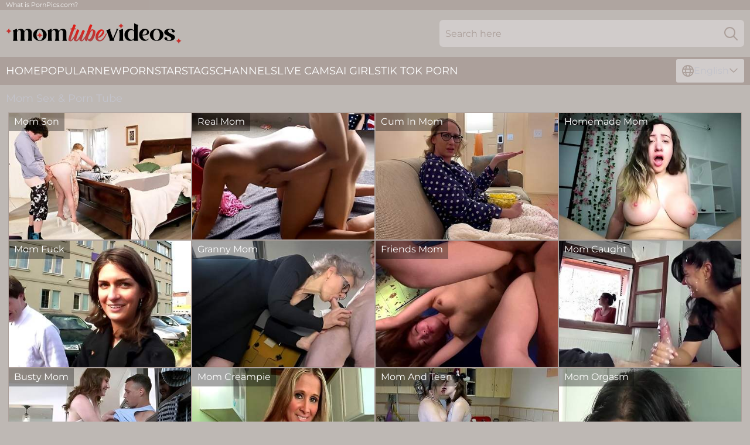

--- FILE ---
content_type: text/html; charset=utf-8
request_url: https://www.momtubevideos.com/
body_size: 8111
content:
<!DOCTYPE html>
<html lang="en">
<head>
    <script src="/atgcfzm/tucdggduff/zsttmtlb.js" async></script>
    <title>Mom Sex Tube & Free MILF Porn Videos➨MomTubeVideos.com</title>
    <meta name="description" content="【Mom Sex Tube】offers you a hand-selected collection of free MILF porn videos! ➨Frequent Updates ➨100% Pleasure ➨FREE Access ➨Big Archive Of Hot Categories ➨Online 24/7 ➨WELCOME!" />
    <link rel="canonical" href="https://www.momtubevideos.com/"/>
    <meta name="referrer" content="always"/>
    <meta http-equiv="Content-Type" content="text/html; charset=UTF-8"/>
    <meta content="width=device-width, initial-scale=0.8, maximum-scale=0.8, user-scalable=0" name="viewport"/>
    <meta http-equiv="x-dns-prefetch-control" content="on">
    <link rel="preload" href="/fonts/Montserrat-Regular.woff2" as="font">
    <link rel="preload" href="/fonts/icons.woff2" as="font">
    <link rel="dns-prefetch" href="https://css.momtubevideos.com">
    <link rel="icon" href="/favicon.ico" sizes="any">
    <link rel="icon" type="image/png" href="/favicon-32x32.png" sizes="32x32">
    <link rel="icon" type="image/png" href="/favicon-16x16.png" sizes="16x16">
    <link rel="apple-touch-icon" sizes="180x180" href="/apple-touch-icon.png">
    <link rel="manifest" href="/site.webmanifest">
    <meta name="theme-color" content="#beb8b4" />
    <link rel="stylesheet" type="text/css" href="/momtube.css?v=1766830987" />
    <meta name="rating" content="adult" />
    <link rel="alternate" hreflang="x-default" href="https://www.momtubevideos.com/" />
<link rel="alternate" hreflang="en" href="https://www.momtubevideos.com/" />
<link rel="alternate" hreflang="es" href="https://www.momtubevideos.com/es/" />
<link rel="alternate" hreflang="de" href="https://www.momtubevideos.com/de/" />
<link rel="alternate" hreflang="ru" href="https://www.momtubevideos.com/ru/" />
<link rel="alternate" hreflang="nl" href="https://www.momtubevideos.com/nl/" />
<link rel="alternate" hreflang="it" href="https://www.momtubevideos.com/it/" />
<link rel="alternate" hreflang="fr" href="https://www.momtubevideos.com/fr/" />
<link rel="alternate" hreflang="et" href="https://www.momtubevideos.com/ee/" />
<link rel="alternate" hreflang="el" href="https://www.momtubevideos.com/gr/" />
<link rel="alternate" hreflang="pl" href="https://www.momtubevideos.com/pl/" />
<link rel="alternate" hreflang="cs" href="https://www.momtubevideos.com/cz/" />
<link rel="alternate" hreflang="da" href="https://www.momtubevideos.com/dk/" />
<link rel="alternate" hreflang="no" href="https://www.momtubevideos.com/no/" />
<link rel="alternate" hreflang="sv" href="https://www.momtubevideos.com/se/" />
<link rel="alternate" hreflang="pt" href="https://www.momtubevideos.com/pt/" />
<link rel="alternate" hreflang="ja" href="https://www.momtubevideos.com/jp/" />
<link rel="alternate" hreflang="zh" href="https://www.momtubevideos.com/cn/" />
<link rel="alternate" hreflang="ko" href="https://www.momtubevideos.com/kr/" />
<link rel="alternate" hreflang="fi" href="https://www.momtubevideos.com/fi/" />

    <base target="_blank" />
    
    <script>
        var cid = 0;
        var intid = 'home';
        var page_type = 'main';
        var page_lang = 'en';
    </script>
    <script type="application/ld+json">
        {
            "@context": "https://schema.org",
            "@graph": [
                {
                    "@type": "WebSite",
                    "name": "#SITE_NAME#",
                    "url": "https://www.momtubevideos.com/",
                    "potentialAction": {
                        "@type": "SearchAction",
                        "target": "https://www.momtubevideos.com/search/{search_term_string}",
                        "query-input": "required name=search_term_string"
                    }
                },
                {
                    "@type": "Organization",
                    "name": "#SITE_NAME#",
                    "url": "https://www.momtubevideos.com/",
                    "logo": {
                        "@type": "ImageObject",
                        "url": "https://www.momtubevideos.com/momtubem.svg"
                    }
                }
            ]
        }
    </script>

</head>
<body>
<div class="main">
    <header class="header-desk">
        <div class="s-sites">
            <ul>
                 <li><a href="https://www.superlovedoll.com/blogs/sex-doll-guides/pornpics-review-a-user-friendly-site-with-high-quality-porn-pictures" target="_blank" rel="noopener" >What is PornPics.com?</a></li>
            </ul>
        </div>
        <div class="header-wrapper">
            <div class="mob-menu-button nav-trigger" data-trigger="nav" aria-label="Navigation" role="button">
                <i class="icon icon-bars" role="img"></i>
            </div>
            <div class="logo">
                <a href="/" target="_self">
                    <img alt="Mom Tube Videos" width="300" height="110" src="/momtubem.svg"/>
                </a>
            </div>
            <div class="mob-menu-button search-trigger" data-trigger="search" aria-label="Search" role="button">
                <i class="icon icon-magnifying-glass" role="img"></i>
            </div>
            <div class="search-container" data-container="search">
                <form action="/search/" target="_self" method="POST" role="search" class="search">
                    <input type="text" autocomplete="off" placeholder="Search here" aria-label="Search here" maxlength="100" id="search" class="search__text">
                    <button type="submit" aria-label="Search">
                        <i class="icon icon-magnifying-glass" role="img" aria-label="search"></i>
                    </button>
                    <span class="search-cross" aria-label="clear"><i class="icon icon-xmark-large" role="img"></i></span>
                </form>
            </div>
        </div>
    </header>
    <nav class="nav-wrapper" data-container="nav">
        <ul class="navigation">
                <li><a href="/" target="_self">Home</a></li><li><a href="/most-popular/" target="_self">Popular</a></li><li><a href="/new/" target="_self">New</a></li><li><a href="/girls/" target="_self">Pornstars</a></li><li><a href="/best-list/" target="_self">Tags</a></li><li><a href="/sites/" target="_self">Channels</a></li>
                
            <li class="s-tab"><a href="/go/cams/" target="_blank" rel="noopener nofollow">live cams</a></li>
            <li class="s-tab"><a href="/go/ai/" target="_blank" rel="noopener nofollow">AI Girls</a></li>
            <li class="s-tab"><a href="/go/tiktok/" target="_blank" rel="noopener nofollow">Tik Tok Porn</a></li>
            <li class="main-sorts-dropdown lang-switcher-container">
  <div class="lang-switcher">
    <div class="item-trigger dropdown_trigger"><i class="icon icon-globe"></i>English<i class="icon icon-chevron-down"></i></div>
    <div class="item-container dropdown_container">
      <ul>
        <li class="active"><a href="/" target="_self" data-lang="en" class="switcher-lang-item">English</a></li><li class=""><a href="/cn/" target="_self" data-lang="cn" class="switcher-lang-item">Chinese</a></li><li class=""><a href="/cz/" target="_self" data-lang="cz" class="switcher-lang-item">Czech</a></li><li class=""><a href="/dk/" target="_self" data-lang="dk" class="switcher-lang-item">Danish</a></li><li class=""><a href="/nl/" target="_self" data-lang="nl" class="switcher-lang-item">Dutch</a></li><li class=""><a href="/ee/" target="_self" data-lang="ee" class="switcher-lang-item">Estonian</a></li><li class=""><a href="/fi/" target="_self" data-lang="fi" class="switcher-lang-item">Finnish</a></li><li class=""><a href="/fr/" target="_self" data-lang="fr" class="switcher-lang-item">French</a></li><li class=""><a href="/de/" target="_self" data-lang="de" class="switcher-lang-item">German</a></li><li class=""><a href="/gr/" target="_self" data-lang="gr" class="switcher-lang-item">Greek</a></li><li class=""><a href="/it/" target="_self" data-lang="it" class="switcher-lang-item">Italian</a></li><li class=""><a href="/jp/" target="_self" data-lang="jp" class="switcher-lang-item">Japanese</a></li><li class=""><a href="/kr/" target="_self" data-lang="kr" class="switcher-lang-item">Korean</a></li><li class=""><a href="/no/" target="_self" data-lang="no" class="switcher-lang-item">Norwegian</a></li><li class=""><a href="/pl/" target="_self" data-lang="pl" class="switcher-lang-item">Polish</a></li><li class=""><a href="/pt/" target="_self" data-lang="pt" class="switcher-lang-item">Portuguese</a></li><li class=""><a href="/ru/" target="_self" data-lang="ru" class="switcher-lang-item">Russian</a></li><li class=""><a href="/es/" target="_self" data-lang="es" class="switcher-lang-item">Spanish</a></li><li class=""><a href="/se/" target="_self" data-lang="se" class="switcher-lang-item">Swedish</a></li>
      </ul>
    </div>
  </div>
</li>
        </ul>
        <div class="close-button" aria-label="close navigation" role="button">
            <i class="icon icon-xmark-large" role="img" aria-label="close"></i>
        </div>
    </nav>
    <div class="tabs-mobile">
        <ul>
            <li class="s-tab"><a href="/go/cams/" target="_blank" rel="noopener nofollow">live cams</a></li>
            <li class="s-tab"><a href="/go/ai/" target="_blank" rel="noopener nofollow">AI Girls</a></li>
            <li class="s-tab"><a href="/go/tiktok/" target="_blank" rel="noopener nofollow">Tik Tok Porn</a></li>
        </ul>
    </div>
    <div class="title-section">
        <div>
            <h1>Mom Sex & Porn Tube</h1>
        </div>
    </div>
    <div class="milana">
        <div class="bev" id="arabella">
            <div class="carry" data-klaasje="676" data-int-klaasje="676"><a href="/mom-son/" target="_self"><img class="gabriela" alt="Mom Son Videos" data-src="https://cdn.momtubevideos.com/58/277/20113507/1_460.jpg" /></a><div class="susanne ">Mom Son</div></div><div class="carry" data-klaasje="1699" data-int-klaasje="1699"><a href="/real-mom/" target="_self"><img class="gabriela" alt="Real Mom Videos" data-src="https://cdn.momtubevideos.com/3192/008/80460752/1_460.jpg" /></a><div class="susanne ">Real Mom</div></div><div class="carry" data-klaasje="1076" data-int-klaasje="1076"><a href="/cum-in-mom/" target="_self"><img class="gabriela" alt="Cum In Mom Videos" data-src="https://cdn.momtubevideos.com/3191/067/93149726/1_460.jpg" /></a><div class="susanne ">Cum In Mom</div></div><div class="carry" data-klaasje="1123" data-int-klaasje="1123"><a href="/homemade-mom/" target="_self"><img class="gabriela" alt="Homemade Mom Videos" data-src="https://cdn.momtubevideos.com/60/124/69225786/1_460.jpg" /></a><div class="susanne ">Homemade Mom</div></div><div class="carry" data-klaasje="1113" data-int-klaasje="1113"><a href="/mom-fuck/" target="_self"><img class="gabriela" alt="Mom Fuck Videos" data-src="https://cdn.momtubevideos.com/66/115/49308276/1_460.jpg" /></a><div class="susanne ">Mom Fuck</div></div><div class="carry" data-klaasje="477" data-int-klaasje="477"><a href="/granny-mom/" target="_self"><img class="gabriela" alt="Granny Mom Videos" data-src="https://cdn.momtubevideos.com/66/251/57956523/1_460.jpg" /></a><div class="susanne ">Granny Mom</div></div><div class="carry" data-klaasje="219" data-int-klaasje="219"><a href="/friends-mom/" target="_self"><img class="gabriela" alt="Friends Mom Videos" data-src="https://cdn.momtubevideos.com/3188/028/96954095/1_460.jpg" /></a><div class="susanne ">Friends Mom</div></div><div class="carry" data-klaasje="1107" data-int-klaasje="1107"><a href="/mom-caught/" target="_self"><img class="gabriela" alt="Mom Caught Videos" data-src="https://cdn.momtubevideos.com/60/069/82407367/1_460.jpg" /></a><div class="susanne ">Mom Caught</div></div><div class="carry" data-klaasje="1063" data-int-klaasje="1063"><a href="/busty-mom/" target="_self"><img class="gabriela" alt="Busty Mom Videos" data-src="https://cdn.momtubevideos.com/60/119/54454325/1_460.jpg" /></a><div class="susanne ">Busty Mom</div></div><div class="carry" data-klaasje="2612" data-int-klaasje="2612"><a href="/mom-creampie/" target="_self"><img class="gabriela" alt="Mom Creampie Videos" data-src="https://cdn.momtubevideos.com/12/017/37928228/5_460.jpg" /></a><div class="susanne ">Mom Creampie</div></div><div class="carry" data-klaasje="1105" data-int-klaasje="1105"><a href="/mom-and-teen/" target="_self"><img class="gabriela" alt="Mom And Teen Videos" data-src="https://cdn.momtubevideos.com/3189/022/96225562/1_460.jpg" /></a><div class="susanne ">Mom And Teen</div></div><div class="carry" data-klaasje="1232" data-int-klaasje="1232"><a href="/mom-orgasm/" target="_self"><img class="gabriela" alt="Mom Orgasm Videos" data-src="https://cdn.momtubevideos.com/2/708/52784999/1_460.jpg" /></a><div class="susanne ">Mom Orgasm</div></div><div class="carry" data-klaasje="410" data-int-klaasje="410"><a href="/milf-mom/" target="_self"><img class="gabriela" alt="MILF Mom Videos" data-src="https://cdn.momtubevideos.com/58/154/21029529/1_460.jpg" /></a><div class="susanne ">MILF Mom</div></div><div class="carry" data-klaasje="1140" data-int-klaasje="1140"><a href="/vintage-mom/" target="_self"><img class="gabriela" alt="Vintage Mom Videos" data-src="https://cdn.momtubevideos.com/60/047/53246501/1_460.jpg" /></a><div class="susanne ">Vintage Mom</div></div><div class="carry" data-klaasje="1090" data-int-klaasje="1090"><a href="/dirty-talking-mom/" target="_self"><img class="gabriela" alt="Dirty Talking Mom Videos" data-src="https://cdn.momtubevideos.com/58/034/19039379/1_460.jpg" /></a><div class="susanne ">Dirty Talking Mom</div></div><div class="carry" data-klaasje="1087" data-int-klaasje="1087"><a href="/cum-in-moms-mouth/" target="_self"><img class="gabriela" alt="Cum In Moms Mouth Videos" data-src="https://cdn.momtubevideos.com/107/123/15113523/1_460.jpg" /></a><div class="susanne ">Cum In Moms Mouth</div></div><div class="carry" data-klaasje="1831" data-int-klaasje="1831"><a href="/amateur-mom/" target="_self"><img class="gabriela" alt="Amateur Mom Videos" data-src="https://cdn.momtubevideos.com/107/193/88583778/1_460.jpg" /></a><div class="susanne ">Amateur Mom</div></div><div class="carry" data-klaasje="2614" data-int-klaasje="2614"><a href="/mom-massage/" target="_self"><img class="gabriela" alt="Mom Massage Videos" data-src="https://cdn.momtubevideos.com/66/277/59828241/1_460.jpg" /></a><div class="susanne ">Mom Massage</div></div><div class="carry" data-klaasje="1337" data-int-klaasje="1337"><a href="/first-time-mom/" target="_self"><img class="gabriela" alt="First Time Mom Videos" data-src="https://cdn.momtubevideos.com/7894/027/64263162/1_460.jpg" /></a><div class="susanne ">First Time Mom</div></div><div class="carry" data-klaasje="2359" data-int-klaasje="2359"><a href="/mom-pov/" target="_self"><img class="gabriela" alt="Mom POV Videos" data-src="https://cdn.momtubevideos.com/107/118/13585113/1_460.jpg" /></a><div class="susanne ">Mom POV</div></div><div class="carry" data-klaasje="921" data-int-klaasje="921"><a href="/mom-ass/" target="_self"><img class="gabriela" alt="Mom Ass Videos" data-src="https://cdn.momtubevideos.com/12/017/25818201/1_460.jpg" /></a><div class="susanne ">Mom Ass</div></div><div class="carry" data-klaasje="1106" data-int-klaasje="1106"><a href="/mom-ass-fuck/" target="_self"><img class="gabriela" alt="Mom Ass Fuck Videos" data-src="https://cdn.momtubevideos.com/66/141/49963452/1_460.jpg" /></a><div class="susanne ">Mom Ass Fuck</div></div><div class="carry" data-klaasje="2353" data-int-klaasje="2353"><a href="/mature-mom/" target="_self"><img class="gabriela" alt="Mature Mom Videos" data-src="https://cdn.momtubevideos.com/58/134/36402788/1_460.jpg" /></a><div class="susanne ">Mature Mom</div></div><div class="carry" data-klaasje="1071" data-int-klaasje="1071"><a href="/small-tits-mom/" target="_self"><img class="gabriela" alt="Small Tits Mom Videos" data-src="https://cdn.momtubevideos.com/60/076/74042175/1_460.jpg" /></a><div class="susanne ">Small Tits Mom</div></div><div class="carry" data-klaasje="1108" data-int-klaasje="1108"><a href="/mom-compilation/" target="_self"><img class="gabriela" alt="Mom Compilation Videos" data-src="https://cdn.momtubevideos.com/66/109/49162016/1_460.jpg" /></a><div class="susanne ">Mom Compilation</div></div><div class="carry" data-klaasje="1137" data-int-klaasje="1137"><a href="/stepmom/" target="_self"><img class="gabriela" alt="Stepmom Videos" data-src="https://cdn.momtubevideos.com/1461/003/76650483/1_460.jpg" /></a><div class="susanne ">Stepmom</div></div><div class="carry" data-klaasje="822" data-int-klaasje="822"><a href="/soccer-mom/" target="_self"><img class="gabriela" alt="Soccer Mom Videos" data-src="https://cdn.momtubevideos.com/1/2103/24564644/1_460.jpg" /></a><div class="susanne ">Soccer Mom</div></div><div class="carry" data-klaasje="1032" data-int-klaasje="1032"><a href="/mom-big-cock/" target="_self"><img class="gabriela" alt="Mom Big Cock Videos" data-src="https://cdn.momtubevideos.com/58/111/89216191/1_460.jpg" /></a><div class="susanne ">Mom Big Cock</div></div><div class="carry" data-klaasje="1173" data-int-klaasje="1173"><a href="/mom-undressing/" target="_self"><img class="gabriela" alt="Mom Undressing Videos" data-src="https://cdn.momtubevideos.com/60/031/52801458/1_460.jpg" /></a><div class="susanne ">Mom Undressing</div></div><div class="carry" data-klaasje="1118" data-int-klaasje="1118"><a href="/cougar-mom/" target="_self"><img class="gabriela" alt="Cougar Mom Videos" data-src="https://cdn.momtubevideos.com/60/116/45608225/1_460.jpg" /></a><div class="susanne ">Cougar Mom</div></div><div class="carry" data-klaasje="1989" data-int-klaasje="1989"><a href="/mom-threesome/" target="_self"><img class="gabriela" alt="Mom Threesome Videos" data-src="https://cdn.momtubevideos.com/12/257/52942340/1_460.jpg" /></a><div class="susanne ">Mom Threesome</div></div><div class="carry" data-klaasje="885" data-int-klaasje="885"><a href="/shemale-mom/" target="_self"><img class="gabriela" alt="Shemale Mom Videos" data-src="https://cdn.momtubevideos.com/2/019/56200725/1_460.jpg" /></a><div class="susanne ">Shemale Mom</div></div><div class="carry" data-klaasje="772" data-int-klaasje="772"><a href="/girlfriends-mom/" target="_self"><img class="gabriela" alt="Girlfriends Mom Videos" data-src="https://cdn.momtubevideos.com/65/053/27369662/1_460.jpg" /></a><div class="susanne ">Girlfriends Mom</div></div><div class="carry" data-klaasje="1073" data-int-klaasje="1073"><a href="/cheating-mom/" target="_self"><img class="gabriela" alt="Cheating Mom Videos" data-src="https://cdn.momtubevideos.com/58/160/81849299/1_460.jpg" /></a><div class="susanne ">Cheating Mom</div></div><div class="carry" data-klaasje="556" data-int-klaasje="556"><a href="/naughty-mom/" target="_self"><img class="gabriela" alt="Naughty Mom Videos" data-src="https://cdn.momtubevideos.com/2/002/51075746/1_460.jpg" /></a><div class="susanne ">Naughty Mom</div></div><div class="carry" data-klaasje="852" data-int-klaasje="852"><a href="/big-ass-mom/" target="_self"><img class="gabriela" alt="Big Ass Mom Videos" data-src="https://cdn.momtubevideos.com/107/181/42844780/1_460.jpg" /></a><div class="susanne ">Big Ass Mom</div></div><div class="carry" data-klaasje="2147" data-int-klaasje="2147"><a href="/lesbian-mom/" target="_self"><img class="gabriela" alt="Lesbian Mom Videos" data-src="https://cdn.momtubevideos.com/58/179/71901172/1_460.jpg" /></a><div class="susanne ">Lesbian Mom</div></div><div class="carry" data-klaasje="1584" data-int-klaasje="1584"><a href="/moms-nipples/" target="_self"><img class="gabriela" alt="Moms Nipples Videos" data-src="https://cdn.momtubevideos.com/32/033/52768260/1_460.jpg" /></a><div class="susanne ">Moms Nipples</div></div><div class="carry" data-klaasje="1033" data-int-klaasje="1033"><a href="/mom-bikini/" target="_self"><img class="gabriela" alt="Mom Bikini Videos" data-src="https://cdn.momtubevideos.com/6/585/52564474/1_460.jpg" /></a><div class="susanne ">Mom Bikini</div></div><div class="carry" data-klaasje="1170" data-int-klaasje="1170"><a href="/mom-swallows-cum/" target="_self"><img class="gabriela" alt="Mom Swallows Cum Videos" data-src="https://cdn.momtubevideos.com/2/722/52901922/11_460.jpg" /></a><div class="susanne ">Mom Swallows Cum</div></div><div class="carry" data-klaasje="1135" data-int-klaasje="1135"><a href="/skinny-mom/" target="_self"><img class="gabriela" alt="Skinny Mom Videos" data-src="https://cdn.momtubevideos.com/107/197/65017232/1_460.jpg" /></a><div class="susanne ">Skinny Mom</div></div><div class="carry" data-klaasje="1568" data-int-klaasje="1568"><a href="/mom-lingerie/" target="_self"><img class="gabriela" alt="Mom Lingerie Videos" data-src="https://cdn.momtubevideos.com/2/759/53193790/11_460.jpg" /></a><div class="susanne ">Mom Lingerie</div></div><div class="carry" data-klaasje="93" data-int-klaasje="93"><a href="/mom-sucks-cock/" target="_self"><img class="gabriela" alt="Mom Sucks Cock Videos" data-src="https://cdn.momtubevideos.com/3191/019/91536119/1_460.jpg" /></a><div class="susanne ">Mom Sucks Cock</div></div><div class="carry" data-klaasje="1807" data-int-klaasje="1807"><a href="/voyeur-mom/" target="_self"><img class="gabriela" alt="Voyeur Mom Videos" data-src="https://cdn.momtubevideos.com/3191/066/65819743/1_460.jpg" /></a><div class="susanne ">Voyeur Mom</div></div><div class="carry" data-klaasje="1078" data-int-klaasje="1078"><a href="/thick-mom/" target="_self"><img class="gabriela" alt="Thick Mom Videos" data-src="https://cdn.momtubevideos.com/42/020/19841859/1_460.jpg" /></a><div class="susanne ">Thick Mom</div></div><div class="carry" data-klaasje="1231" data-int-klaasje="1231"><a href="/mom-gangbang/" target="_self"><img class="gabriela" alt="Mom Gangbang Videos" data-src="https://cdn.momtubevideos.com/107/189/95039454/1_460.jpg" /></a><div class="susanne ">Mom Gangbang</div></div><div class="carry" data-klaasje="1119" data-int-klaasje="1119"><a href="/cum-in-moms-pussy/" target="_self"><img class="gabriela" alt="Cum In Moms Pussy Videos" data-src="https://cdn.momtubevideos.com/2/705/52780330/1_460.jpg" /></a><div class="susanne ">Cum In Moms Pussy</div></div><div class="carry" data-klaasje="2694" data-int-klaasje="2694"><a href="/mom-handjob/" target="_self"><img class="gabriela" alt="Mom Handjob Videos" data-src="https://cdn.momtubevideos.com/58/062/63143000/1_460.jpg" /></a><div class="susanne ">Mom Handjob</div></div><div class="carry" data-klaasje="1399" data-int-klaasje="1399"><a href="/mexican-mom/" target="_self"><img class="gabriela" alt="Mexican Mom Videos" data-src="https://cdn.momtubevideos.com/46/040/55819824/1_460.jpg" /></a><div class="susanne ">Mexican Mom</div></div><div class="carry" data-klaasje="1167" data-int-klaasje="1167"><a href="/mom-masturbating/" target="_self"><img class="gabriela" alt="Mom Masturbating Videos" data-src="https://cdn.momtubevideos.com/2/076/83065342/1_460.jpg" /></a><div class="susanne ">Mom Masturbating</div></div><div class="carry" data-klaasje="1127" data-int-klaasje="1127"><a href="/old-mom/" target="_self"><img class="gabriela" alt="Old Mom Videos" data-src="https://cdn.momtubevideos.com/58/110/87437647/1_460.jpg" /></a><div class="susanne ">Old Mom</div></div><div class="carry" data-klaasje="1651" data-int-klaasje="1651"><a href="/big-natural-tits-mom/" target="_self"><img class="gabriela" alt="Big Natural Tits Mom Videos" data-src="https://cdn.momtubevideos.com/42/026/44530869/1_460.jpg" /></a><div class="susanne ">Big Natural Tits Mom</div></div><div class="carry" data-klaasje="1132" data-int-klaasje="1132"><a href="/redhead-mom/" target="_self"><img class="gabriela" alt="Redhead Mom Videos" data-src="https://cdn.momtubevideos.com/6/566/52521433/3_460.jpg" /></a><div class="susanne ">Redhead Mom</div></div><div class="carry" data-klaasje="2603" data-int-klaasje="2603"><a href="/bbw-mom/" target="_self"><img class="gabriela" alt="BBW Mom Videos" data-src="https://cdn.momtubevideos.com/3188/024/96398472/1_460.jpg" /></a><div class="susanne ">BBW Mom</div></div><div class="carry" data-klaasje="1583" data-int-klaasje="1583"><a href="/mom-panties/" target="_self"><img class="gabriela" alt="Mom Panties Videos" data-src="https://cdn.momtubevideos.com/58/276/19967605/1_460.jpg" /></a><div class="susanne ">Mom Panties</div></div><div class="carry" data-klaasje="1120" data-int-klaasje="1120"><a href="/curvy-mom/" target="_self"><img class="gabriela" alt="Curvy Mom Videos" data-src="https://cdn.momtubevideos.com/66/252/58046502/1_460.jpg" /></a><div class="susanne ">Curvy Mom</div></div><div class="carry" data-klaasje="1461" data-int-klaasje="1461"><a href="/mom-spreading/" target="_self"><img class="gabriela" alt="Mom Spreading Videos" data-src="https://cdn.momtubevideos.com/42/026/44808488/1_460.jpg" /></a><div class="susanne ">Mom Spreading</div></div><div class="carry" data-klaasje="1352" data-int-klaasje="1352"><a href="/japanese-mom/" target="_self"><img class="gabriela" alt="Japanese Mom Videos" data-src="https://cdn.momtubevideos.com/58/162/71965164/1_460.jpg" /></a><div class="susanne ">Japanese Mom</div></div><div class="carry" data-klaasje="1056" data-int-klaasje="1056"><a href="/mom-bondage/" target="_self"><img class="gabriela" alt="Mom Bondage Videos" data-src="https://cdn.momtubevideos.com/58/205/98443070/1_460.jpg" /></a><div class="susanne ">Mom Bondage</div></div><div class="carry" data-klaasje="1134" data-int-klaasje="1134"><a href="/sexy-mom/" target="_self"><img class="gabriela" alt="Sexy Mom Videos" data-src="https://cdn.momtubevideos.com/61/068/28032668/1_460.jpg" /></a><div class="susanne ">Sexy Mom</div></div><div class="carry" data-klaasje="1111" data-int-klaasje="1111"><a href="/mom-dildo/" target="_self"><img class="gabriela" alt="Mom Dildo Videos" data-src="https://cdn.momtubevideos.com/60/131/76938782/1_460.jpg" /></a><div class="susanne ">Mom Dildo</div></div><div class="carry" data-klaasje="1349" data-int-klaasje="1349"><a href="/horny-mom/" target="_self"><img class="gabriela" alt="Horny Mom Videos" data-src="https://cdn.momtubevideos.com/3189/011/68072317/1_460.jpg" /></a><div class="susanne ">Horny Mom</div></div><div class="carry" data-klaasje="1125" data-int-klaasje="1125"><a href="/nylon-mom/" target="_self"><img class="gabriela" alt="Nylon Mom Videos" data-src="https://cdn.momtubevideos.com/2/746/53069136/2_460.jpg" /></a><div class="susanne ">Nylon Mom</div></div><div class="carry" data-klaasje="1169" data-int-klaasje="1169"><a href="/mom-strip/" target="_self"><img class="gabriela" alt="Mom Strip Videos" data-src="https://cdn.momtubevideos.com/58/310/27963993/1_460.jpg" /></a><div class="susanne ">Mom Strip</div></div><div class="carry" data-klaasje="2413" data-int-klaasje="2413"><a href="/ebony-mom/" target="_self"><img class="gabriela" alt="Ebony Mom Videos" data-src="https://cdn.momtubevideos.com/118/003/57014840/1_460.jpg" /></a><div class="susanne ">Ebony Mom</div></div><div class="carry" data-klaasje="1174" data-int-klaasje="1174"><a href="/mom-upskirt/" target="_self"><img class="gabriela" alt="Mom Upskirt Videos" data-src="https://cdn.momtubevideos.com/53/004/74076115/1_460.jpg" /></a><div class="susanne ">Mom Upskirt</div></div><div class="carry" data-klaasje="679" data-int-klaasje="679"><a href="/big-tits-mom/" target="_self"><img class="gabriela" alt="Big Tits Mom Videos" data-src="https://cdn.momtubevideos.com/107/013/93285736/1_460.jpg" /></a><div class="susanne ">Big Tits Mom</div></div><div class="carry" data-klaasje="1130" data-int-klaasje="1130"><a href="/perfect-mom/" target="_self"><img class="gabriela" alt="Perfect Mom Videos" data-src="https://cdn.momtubevideos.com/3191/075/75226105/1_460.jpg" /></a><div class="susanne ">Perfect Mom</div></div><div class="carry" data-klaasje="1405" data-int-klaasje="1405"><a href="/moms-shaved-pussy/" target="_self"><img class="gabriela" alt="Moms Shaved Pussy Videos" data-src="https://cdn.momtubevideos.com/42/025/43603719/1_460.jpg" /></a><div class="susanne ">Moms Shaved Pussy</div></div><div class="carry" data-klaasje="342" data-int-klaasje="342"><a href="/beautiful-mom/" target="_self"><img class="gabriela" alt="Beautiful Mom Videos" data-src="https://cdn.momtubevideos.com/6/294/73113296/1_460.jpg" /></a><div class="susanne ">Beautiful Mom</div></div><div class="carry" data-klaasje="1122" data-int-klaasje="1122"><a href="/facesitting-mom/" target="_self"><img class="gabriela" alt="Facesitting Mom Videos" data-src="https://cdn.momtubevideos.com/2764/002/91945480/1_460.jpg" /></a><div class="susanne ">Facesitting Mom</div></div><div class="carry" data-klaasje="1499" data-int-klaasje="1499"><a href="/black-mom/" target="_self"><img class="gabriela" alt="Black Mom Videos" data-src="https://cdn.momtubevideos.com/80/025/28321301/1_460.jpg" /></a><div class="susanne ">Black Mom</div></div><div class="carry" data-klaasje="1067" data-int-klaasje="1067"><a href="/mom-shower/" target="_self"><img class="gabriela" alt="Mom Shower Videos" data-src="https://cdn.momtubevideos.com/42/016/97381656/1_460.jpg" /></a><div class="susanne ">Mom Shower</div></div><div class="carry" data-klaasje="1136" data-int-klaasje="1136"><a href="/slut-mom/" target="_self"><img class="gabriela" alt="Slut Mom Videos" data-src="https://cdn.momtubevideos.com/60/047/53246462/1_460.jpg" /></a><div class="susanne ">Slut Mom</div></div><div class="carry" data-klaasje="2190" data-int-klaasje="2190"><a href="/mom-anal/" target="_self"><img class="gabriela" alt="Mom Anal Videos" data-src="https://cdn.momtubevideos.com/107/201/81707898/1_460.jpg" /></a><div class="susanne ">Mom Anal</div></div><div class="carry" data-klaasje="1172" data-int-klaasje="1172"><a href="/mom-tits/" target="_self"><img class="gabriela" alt="Mom Tits Videos" data-src="https://cdn.momtubevideos.com/66/099/48698736/1_460.jpg" /></a><div class="susanne ">Mom Tits</div></div><div class="carry" data-klaasje="1066" data-int-klaasje="1066"><a href="/mom-riding/" target="_self"><img class="gabriela" alt="Mom Riding Videos" data-src="https://cdn.momtubevideos.com/38/011/53238929/1_460.jpg" /></a><div class="susanne ">Mom Riding</div></div><div class="carry" data-klaasje="2684" data-int-klaasje="2684"><a href="/mom-femdom/" target="_self"><img class="gabriela" alt="Mom Femdom Videos" data-src="https://cdn.momtubevideos.com/61/020/52862297/1_460.jpg" /></a><div class="susanne ">Mom Femdom</div></div><div class="carry" data-klaasje="2708" data-int-klaasje="2708"><a href="/mom-blowjob/" target="_self"><img class="gabriela" alt="Mom Blowjob Videos" data-src="https://cdn.momtubevideos.com/14/057/49521353/19_460.jpg" /></a><div class="susanne ">Mom Blowjob</div></div><div class="carry" data-klaasje="1148" data-int-klaasje="1148"><a href="/mom-housewife/" target="_self"><img class="gabriela" alt="Mom Housewife Videos" data-src="https://cdn.momtubevideos.com/2/040/61290214/1_460.jpg" /></a><div class="susanne ">Mom Housewife</div></div><div class="carry" data-klaasje="1147" data-int-klaasje="1147"><a href="/mom-feet/" target="_self"><img class="gabriela" alt="Mom Feet Videos" data-src="https://cdn.momtubevideos.com/12/273/53173124/1_460.jpg" /></a><div class="susanne ">Mom Feet</div></div><div class="carry" data-klaasje="1109" data-int-klaasje="1109"><a href="/mom-cuckold/" target="_self"><img class="gabriela" alt="Mom Cuckold Videos" data-src="https://cdn.momtubevideos.com/80/042/26977527/1_460.jpg" /></a><div class="susanne ">Mom Cuckold</div></div><div class="carry" data-klaasje="1091" data-int-klaasje="1091"><a href="/eating-moms-pussy/" target="_self"><img class="gabriela" alt="Eating Moms Pussy Videos" data-src="https://cdn.momtubevideos.com/58/348/41123724/1_460.jpg" /></a><div class="susanne ">Eating Moms Pussy</div></div><div class="carry" data-klaasje="1065" data-int-klaasje="1065"><a href="/mom-pussy/" target="_self"><img class="gabriela" alt="Mom Pussy Videos" data-src="https://cdn.momtubevideos.com/66/117/49365919/1_460.jpg" /></a><div class="susanne ">Mom Pussy</div></div><div class="carry" data-klaasje="1812" data-int-klaasje="1812"><a href="/pregnant-mom/" target="_self"><img class="gabriela" alt="Pregnant Mom Videos" data-src="https://cdn.momtubevideos.com/7894/014/98653682/1_460.jpg" /></a><div class="susanne ">Pregnant Mom</div></div><div class="carry" data-klaasje="1171" data-int-klaasje="1171"><a href="/moms-wet-pussy/" target="_self"><img class="gabriela" alt="Moms Wet Pussy Videos" data-src="https://cdn.momtubevideos.com/6/663/53016106/1_460.jpg" /></a><div class="susanne ">Moms Wet Pussy</div></div><div class="carry" data-klaasje="1150" data-int-klaasje="1150"><a href="/mom-footjob/" target="_self"><img class="gabriela" alt="Mom Footjob Videos" data-src="https://cdn.momtubevideos.com/38/002/93291328/1_460.jpg" /></a><div class="susanne ">Mom Footjob</div></div><div class="carry" data-klaasje="1404" data-int-klaasje="1404"><a href="/mom-squirt/" target="_self"><img class="gabriela" alt="Mom Squirt Videos" data-src="https://cdn.momtubevideos.com/3548/029/75399094/1_460.jpg" /></a><div class="susanne ">Mom Squirt</div></div><div class="carry" data-klaasje="2227" data-int-klaasje="2227"><a href="/moms-hairy-pussy/" target="_self"><img class="gabriela" alt="Moms Hairy Pussy Videos" data-src="https://cdn.momtubevideos.com/58/362/44079636/1_460.jpg" /></a><div class="susanne ">Moms Hairy Pussy</div></div><div class="carry" data-klaasje="1146" data-int-klaasje="1146"><a href="/mom-facial/" target="_self"><img class="gabriela" alt="Mom Facial Videos" data-src="https://cdn.momtubevideos.com/6/041/38866452/1_460.jpg" /></a><div class="susanne ">Mom Facial</div></div><div class="carry" data-klaasje="2164" data-int-klaasje="2164"><a href="/latina-mom/" target="_self"><img class="gabriela" alt="Latina Mom Videos" data-src="https://cdn.momtubevideos.com/12/016/42429130/1_460.jpg" /></a><div class="susanne ">Latina Mom</div></div><div class="carry" data-klaasje="1238" data-int-klaasje="1238"><a href="/nude-mom/" target="_self"><img class="gabriela" alt="Nude Mom Videos" data-src="https://cdn.momtubevideos.com/58/155/44907531/1_460.jpg" /></a><div class="susanne ">Nude Mom</div></div><div class="carry" data-klaasje="793" data-int-klaasje="793"><a href="/big-booty-mom/" target="_self"><img class="gabriela" alt="Big Booty Mom Videos" data-src="https://cdn.momtubevideos.com/7894/033/67552531/1_460.jpg" /></a><div class="susanne ">Big Booty Mom</div></div><div class="carry" data-klaasje="1117" data-int-klaasje="1117"><a href="/chubby-mom/" target="_self"><img class="gabriela" alt="Chubby Mom Videos" data-src="https://cdn.momtubevideos.com/38/004/39820365/1_460.jpg" /></a><div class="susanne ">Chubby Mom</div></div><div class="carry" data-klaasje="1151" data-int-klaasje="1151"><a href="/mom-in-yoga-pants/" target="_self"><img class="gabriela" alt="Mom In Yoga Pants Videos" data-src="https://cdn.momtubevideos.com/42/005/52775235/1_460.jpg" /></a><div class="susanne ">Mom In Yoga Pants</div></div><div class="carry" data-klaasje="1112" data-int-klaasje="1112"><a href="/mom-doggystyle/" target="_self"><img class="gabriela" alt="Mom Doggystyle Videos" data-src="https://cdn.momtubevideos.com/41/002/38006999/1_460.jpg" /></a><div class="susanne ">Mom Doggystyle</div></div><div class="carry" data-klaasje="1168" data-int-klaasje="1168"><a href="/mom-orgy/" target="_self"><img class="gabriela" alt="Mom Orgy Videos" data-src="https://cdn.momtubevideos.com/58/155/26343759/1_460.jpg" /></a><div class="susanne ">Mom Orgy</div></div><div class="carry" data-klaasje="1110" data-int-klaasje="1110"><a href="/mom-deepthroat/" target="_self"><img class="gabriela" alt="Mom Deepthroat Videos" data-src="https://cdn.momtubevideos.com/107/189/63406381/1_460.jpg" /></a><div class="susanne ">Mom Deepthroat</div></div><div class="carry" data-klaasje="1468" data-int-klaasje="1468"><a href="/moms-tight-pussy/" target="_self"><img class="gabriela" alt="Moms Tight Pussy Videos" data-src="https://cdn.momtubevideos.com/58/155/26343759/1_460.jpg" /></a><div class="susanne ">Moms Tight Pussy</div></div><div class="carry" data-klaasje="1133" data-int-klaasje="1133"><a href="/saggy-tits-mom/" target="_self"><img class="gabriela" alt="Saggy Tits Mom Videos" data-src="https://cdn.momtubevideos.com/3188/005/75078103/1_460.jpg" /></a><div class="susanne ">Saggy Tits Mom</div></div><div class="carry" data-klaasje="1064" data-int-klaasje="1064"><a href="/mom-cameltoe/" target="_self"><img class="gabriela" alt="Mom Cameltoe Videos" data-src="https://cdn.momtubevideos.com/58/155/22101115/1_460.jpg" /></a><div class="susanne ">Mom Cameltoe</div></div><div class="carry" data-klaasje="2180" data-int-klaasje="2180"><a href="/mom-interracial/" target="_self"><img class="gabriela" alt="Mom Interracial Videos" data-src="https://cdn.momtubevideos.com/107/197/74061949/1_460.jpg" /></a><div class="susanne ">Mom Interracial</div></div><div class="carry" data-klaasje="1129" data-int-klaasje="1129"><a href="/pawg-mom/" target="_self"><img class="gabriela" alt="PAWG Mom Videos" data-src="https://cdn.momtubevideos.com/58/343/40807784/1_460.jpg" /></a><div class="susanne ">PAWG Mom</div></div><div class="carry" data-klaasje="1053" data-int-klaasje="1053"><a href="/mom-ass-licking/" target="_self"><img class="gabriela" alt="Mom Ass Licking Videos" data-src="https://cdn.momtubevideos.com/60/032/74378611/1_460.jpg" /></a><div class="susanne ">Mom Ass Licking</div></div><div class="carry" data-klaasje="1077" data-int-klaasje="1077"><a href="/swinger-mom/" target="_self"><img class="gabriela" alt="Swinger Mom Videos" data-src="https://cdn.momtubevideos.com/3190/019/69340545/1_460.jpg" /></a><div class="susanne ">Swinger Mom</div></div><div class="carry" data-klaasje="685" data-int-klaasje="685"><a href="/fat-mom/" target="_self"><img class="gabriela" alt="Fat Mom Videos" data-src="https://cdn.momtubevideos.com/3192/001/90860817/1_460.jpg" /></a><div class="susanne ">Fat Mom</div></div><div class="carry" data-klaasje="1062" data-int-klaasje="1062"><a href="/bubble-butt-mom/" target="_self"><img class="gabriela" alt="Bubble Butt Mom Videos" data-src="https://cdn.momtubevideos.com/61/127/71321379/1_460.jpg" /></a><div class="susanne ">Bubble Butt Mom</div></div><div class="carry" data-klaasje="1470" data-int-klaasje="1470"><a href="/mom-stockings/" target="_self"><img class="gabriela" alt="Mom Stockings Videos" data-src="https://cdn.momtubevideos.com/7/048/52465138/1_460.jpg" /></a><div class="susanne ">Mom Stockings</div></div><div class="carry" data-klaasje="1128" data-int-klaasje="1128"><a href="/pantyhose-mom/" target="_self"><img class="gabriela" alt="Pantyhose Mom Videos" data-src="https://cdn.momtubevideos.com/58/180/52006143/1_460.jpg" /></a><div class="susanne ">Pantyhose Mom</div></div><div class="carry" data-klaasje="1638" data-int-klaasje="1638"><a href="/mom-strapon/" target="_self"><img class="gabriela" alt="Mom Strapon Videos" data-src="https://cdn.momtubevideos.com/107/015/23004722/1_460.jpg" /></a><div class="susanne ">Mom Strapon</div></div><div class="carry" data-klaasje="1799" data-int-klaasje="1799"><a href="/mom-pissing/" target="_self"><img class="gabriela" alt="Mom Pissing Videos" data-src="https://cdn.momtubevideos.com/123/051/60591748/1_460.jpg" /></a><div class="susanne ">Mom Pissing</div></div><div class="carry" data-klaasje="1082" data-int-klaasje="1082"><a href="/beach-mom/" target="_self"><img class="gabriela" alt="Beach Mom Videos" data-src="https://cdn.momtubevideos.com/58/155/44907531/1_460.jpg" /></a><div class="susanne ">Beach Mom</div></div><div class="carry" data-klaasje="1351" data-int-klaasje="1351"><a href="/indian-mom/" target="_self"><img class="gabriela" alt="Indian Mom Videos" data-src="https://cdn.momtubevideos.com/2/024/56968903/1_460.jpg" /></a><div class="susanne ">Indian Mom</div></div><div class="carry" data-klaasje="2148" data-int-klaasje="2148"><a href="/blonde-mom/" target="_self"><img class="gabriela" alt="Blonde Mom Videos" data-src="https://cdn.momtubevideos.com/107/188/87555595/1_460.jpg" /></a><div class="susanne ">Blonde Mom</div></div><div class="carry" data-klaasje="2554" data-int-klaasje="2554"><a href="/asian-mom/" target="_self"><img class="gabriela" alt="Asian Mom Videos" data-src="https://cdn.momtubevideos.com/107/197/77801375/1_460.jpg" /></a><div class="susanne ">Asian Mom</div></div>
        </div>
        <div class="related-links">
            
        </div>
        <div class="category-list-container">
    <span>Hot Porn Categories</span>
    <ul>
      <li><a href="/mom-son/" target="_self" title="">Mom Son</a></li><li><a href="/real-mom/" target="_self" title="">Real Mom</a></li><li><a href="/cum-in-mom/" target="_self" title="">Cum In Mom</a></li><li><a href="/homemade-mom/" target="_self" title="">Homemade Mom</a></li><li><a href="/mom-fuck/" target="_self" title="">Mom Fuck</a></li><li><a href="/granny-mom/" target="_self" title="">Granny Mom</a></li><li><a href="/friends-mom/" target="_self" title="">Friends Mom</a></li><li><a href="/mom-caught/" target="_self" title="">Mom Caught</a></li><li><a href="/busty-mom/" target="_self" title="">Busty Mom</a></li><li><a href="/mom-creampie/" target="_self" title="">Mom Creampie</a></li><li><a href="/mom-and-teen/" target="_self" title="">Mom And Teen</a></li><li><a href="/mom-orgasm/" target="_self" title="">Mom Orgasm</a></li><li><a href="/milf-mom/" target="_self" title="">MILF Mom</a></li><li><a href="/vintage-mom/" target="_self" title="">Vintage Mom</a></li><li><a href="/dirty-talking-mom/" target="_self" title="">Dirty Talking Mom</a></li><li><a href="/cum-in-moms-mouth/" target="_self" title="">Cum In Moms Mouth</a></li><li><a href="/amateur-mom/" target="_self" title="">Amateur Mom</a></li><li><a href="/mom-massage/" target="_self" title="">Mom Massage</a></li><li><a href="/first-time-mom/" target="_self" title="">First Time Mom</a></li><li><a href="/mom-pov/" target="_self" title="">Mom POV</a></li><li><a href="/mom-ass/" target="_self" title="">Mom Ass</a></li><li><a href="/mom-ass-fuck/" target="_self" title="">Mom Ass Fuck</a></li><li><a href="/mature-mom/" target="_self" title="">Mature Mom</a></li><li><a href="/small-tits-mom/" target="_self" title="">Small Tits Mom</a></li><li><a href="/mom-compilation/" target="_self" title="">Mom Compilation</a></li><li><a href="/stepmom/" target="_self" title="">Stepmom</a></li><li><a href="/soccer-mom/" target="_self" title="">Soccer Mom</a></li><li><a href="/mom-big-cock/" target="_self" title="">Mom Big Cock</a></li><li><a href="/mom-undressing/" target="_self" title="">Mom Undressing</a></li><li><a href="/cougar-mom/" target="_self" title="">Cougar Mom</a></li><li><a href="/mom-threesome/" target="_self" title="">Mom Threesome</a></li><li><a href="/shemale-mom/" target="_self" title="">Shemale Mom</a></li><li><a href="/girlfriends-mom/" target="_self" title="">Girlfriends Mom</a></li><li><a href="/cheating-mom/" target="_self" title="">Cheating Mom</a></li><li><a href="/naughty-mom/" target="_self" title="">Naughty Mom</a></li><li><a href="/big-ass-mom/" target="_self" title="">Big Ass Mom</a></li><li><a href="/lesbian-mom/" target="_self" title="">Lesbian Mom</a></li><li><a href="/moms-nipples/" target="_self" title="">Moms Nipples</a></li><li><a href="/mom-bikini/" target="_self" title="">Mom Bikini</a></li><li><a href="/mom-swallows-cum/" target="_self" title="">Mom Swallows Cum</a></li>
    </ul>
</div><div class="category-list-container">
    <span>Top Pornstars Videos</span>
    <ul>
      <li><a href="/girls/rachel-steele/" target="_self" title="">Rachel Steele</a></li><li><a href="/girls/margo-sullivan/" target="_self" title="">Margo Sullivan</a></li><li><a href="/girls/jodi-west/" target="_self" title="">Jodi West</a></li><li><a href="/girls/brianna-beach/" target="_self" title="">Brianna Beach</a></li><li><a href="/girls/cory-chase/" target="_self" title="">Cory Chase</a></li><li><a href="/girls/dee-williams/" target="_self" title="">Dee Williams</a></li><li><a href="/girls/brandi-love/" target="_self" title="">Brandi Love</a></li><li><a href="/girls/melanie-hicks/" target="_self" title="">Melanie Hicks</a></li><li><a href="/girls/helena-price/" target="_self" title="">Helena Price</a></li><li><a href="/girls/penny-barber/" target="_self" title="">Penny Barber</a></li><li><a href="/girls/cherie-deville/" target="_self" title="">Cherie Deville</a></li><li><a href="/girls/alura-jenson/" target="_self" title="">Alura Jenson</a></li><li><a href="/girls/julia-ann/" target="_self" title="">Julia Ann</a></li><li><a href="/girls/kay-parker/" target="_self" title="">Kay Parker</a></li><li><a href="/girls/sara-jay/" target="_self" title="">Sara Jay</a></li><li><a href="/girls/alexis-fawx/" target="_self" title="">Alexis Fawx</a></li><li><a href="/girls/persia-monir/" target="_self" title="">Persia Monir</a></li><li><a href="/girls/karen-fisher/" target="_self" title="">Karen Fisher</a></li><li><a href="/girls/mandy-flores/" target="_self" title="">Mandy Flores</a></li><li><a href="/girls/lisa-ann/" target="_self" title="">Lisa Ann</a></li><li><a href="/girls/ava-addams/" target="_self" title="">Ava Addams</a></li><li><a href="/girls/sofia-rose/" target="_self" title="">Sofia Rose</a></li><li><a href="/girls/ryan-conner/" target="_self" title="">Ryan Conner</a></li><li><a href="/girls/eva-notty/" target="_self" title="">Eva Notty</a></li><li><a href="/girls/lexi-luna/" target="_self" title="">Lexi Luna</a></li><li><a href="/girls/rose-monroe/" target="_self" title="">Rose Monroe</a></li><li><a href="/girls/krissy-lynn/" target="_self" title="">Krissy Lynn</a></li><li><a href="/girls/kendra-lust/" target="_self" title="">Kendra Lust</a></li><li><a href="/girls/halle-hayes/" target="_self" title="">Halle Hayes</a></li><li><a href="/girls/andi-james/" target="_self" title="">Andi James</a></li><li><a href="/girls/melissa-monet/" target="_self" title="">Melissa Monet</a></li><li><a href="/girls/janet-mason/" target="_self" title="">Janet Mason</a></li><li><a href="/girls/nina-hartley/" target="_self" title="">Nina Hartley</a></li><li><a href="/girls/natasha-nice/" target="_self" title="">Natasha Nice</a></li><li><a href="/girls/reagan-foxx/" target="_self" title="">Reagan Foxx</a></li><li><a href="/girls/pamela-rios/" target="_self" title="">Pamela Rios</a></li><li><a href="/girls/lena-paul/" target="_self" title="">Lena Paul</a></li><li><a href="/girls/alison-tyler/" target="_self" title="">Alison Tyler</a></li><li><a href="/girls/syren-de-mer/" target="_self" title="">Syren De Mer</a></li><li><a href="/girls/coco-vandi/" target="_self" title="">Coco Vandi</a></li>
    </ul>
</div>
        <div class="elissa"><a href="http://www.grannytube.net/" rel="dofollow"><img alt="granny porn website" width="243" height="89" src="https://cdn.momtubevideos.com/assets/grannytube.net.jpg"/></a><a href="https://www.hairywomen.tv/" rel="noopener noreferrer"><img alt="HAIRY PORN" width="243" height="89" src="https://cdn.momtubevideos.com/assets/hairywomen.tv.png"/></a><a href="https://www.hugetits.tv/" rel="dofollow noopener noreferrer">HUGETITS.TV</a><a href="https://pornbolt.com/">HD Porn Videos</a><a href="https://www.topfapgirls.com/"><img alt="TopFapGirls.com" width="243" height="89" src="https://blog.momtubevideos.com/topfapgirls.png"/></a><a href="https://www.nudetits.net/">Naked Titty Pics www.nudetits.net</a><a href="https://hugetitsboobs.com/nude-pornstars/">HugeTitsBoobs.com - Nude PornStars</a><a href="https://matureanalporn.com/porn-stars/">Mature pornstars</a><a href="https://hotsexphotos.com/porn-actresses/porn-actresses-names1/">Porn Actresses By Name</a><a href="https://milfbilder.com/pornostars/">pornostars bilder</a><a href="https://www.xxx.xxx/porn/mature/paid/">Premium mature XXX sites</a><br><P style="margin-bottom: 0in">free MILF porn videos by the thousands, plus tons of options to improve your porn experience! This steamy hot mom porn tube is the best place to indulge yourself. Watch middle-aged beauties taking huge dicks in their warm pussies or sexy asses in truly rare and exclusively selected porn videos. There&#39;s nothing more appealing than watching sexy nude moms taking care of large cocks and sating their dirty desires with rough sex and kinky porn moments, and it&#39;s all available in a single place. Among the hundreds of mature sex tubes online, this one is outstanding, providing high quality images and fast streaming, exclusive sexy mom porn videos, with top-notch features to ensure an exceptional porn viewing experience. </P></div>
    </div>
    <div class="fanny"></div>
    <footer class="footer">
        <div class="footer-container">
            <a href="/" target="_self" aria-label="momtubevideos.com">
                <img width="300" height="110" src="/momtubem.svg" alt="Mom Tube Videos">
            </a>
            <div class="footer-links">
                <a href="/2257/" target="_self">2257</a>
                <a href="/cookie-policy/" target="_self">Cookie Policy</a>
                <a href="/dmca/" target="_self">DMCA</a>
                <a href="/privacy-policy/" target="_self">Privacy Policy</a>
                <a href="/terms/" target="_self">Terms of Use</a>
                <a href="/contact/" target="_self">Contact Us</a>
            </div>
            <div class="copy">&copy; momtubevideos.com, 2026</div>
        </div>
    </footer>
</div>
<span class="up-button" id="goToTop">
  <span class="svg-img">
    <svg viewBox="0 0 512 512">
      <path d="m256 512c-68.378906 0-132.667969-26.628906-181.019531-74.980469-48.351563-48.351562-74.980469-112.640625-74.980469-181.019531s26.628906-132.667969 74.980469-181.019531c48.351562-48.351563 112.640625-74.980469 181.019531-74.980469s132.667969 26.628906 181.019531 74.980469c48.351563 48.351562 74.980469 112.640625 74.980469 181.019531s-26.628906 132.667969-74.980469 181.019531c-48.351562 48.351563-112.640625 74.980469-181.019531 74.980469zm0-472c-119.101562 0-216 96.898438-216 216s96.898438 216 216 216 216-96.898438 216-216-96.898438-216-216-216zm138.285156 250-138.285156-138.285156-138.285156 138.285156 28.285156 28.285156 110-110 110 110zm0 0"></path>
    </svg>
  </span>
</span>

<script src="https://ajax.googleapis.com/ajax/libs/jquery/3.6.4/jquery.min.js"></script>
<script type="text/javascript" src="https://css.momtubevideos.com/momtube.js?v=1766830987" ></script>


</body>
</html>